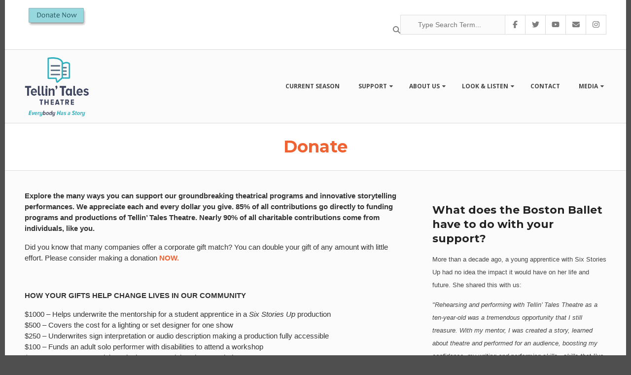

--- FILE ---
content_type: text/html; charset=UTF-8
request_url: https://tellintales.org/donate/
body_size: 10501
content:
<!DOCTYPE html><html lang="en-US" class="no-js"><head><style>img.lazy{min-height:1px}</style><link href="https://tellintales.org/wp-content/plugins/w3-total-cache/pub/js/lazyload.min.js" as="script"><meta charset="UTF-8" /><meta http-equiv="X-UA-Compatible" content="IE=edge,chrome=1"><link rel="preload" href="https://tellintales.org/wp-content/themes/responsive-brix-premium/hoot/css/fonts/fontawesome-webfont.woff2" as="font" type="font/woff2" crossorigin><link rel="stylesheet" media="print" onload="this.onload=null;this.media='all';" id="ao_optimized_gfonts" href="https://fonts.googleapis.com/css?family=Montserrat%3A300%2C300italic%2C400%2C400italic%2C700%2C700italic%7CPlayball%3A300%2C300italic%2C400%2C400italic%2C700%2C700italic%7COpen+Sans%3A300%2C300italic%2C400%2C400italic%2C700%2C700italic%7CCapriola%3A300%2C300italic%2C400%2C400italic%2C700%2C700italic%7CKhmer%3A300%2C300italic%2C400%2C400italic%2C700%2C700italic&#038;subset=latin&amp;display=swap"><link media="all" href="https://tellintales.org/wp-content/cache/autoptimize/css/autoptimize_6e227c82e18e977d491d163f89b6770d.css" rel="stylesheet"><title>Donate &#8211; Tellin&#039; Tales Theatre</title><meta name='robots' content='max-image-preview:large' /><meta name="HandheldFriendly" content="True"><meta name="MobileOptimized" content="767"><meta name="viewport" content="width=device-width, initial-scale=1.0"><meta name="template" content="Responsive Brix Premium 1.8" /><meta name="generator" content="WordPress 6.8.3" /><link href='https://fonts.gstatic.com' crossorigin='anonymous' rel='preconnect' /><link rel="alternate" type="application/rss+xml" title="Tellin&#039; Tales Theatre &raquo; Feed" href="https://tellintales.org/feed/" /><link rel="alternate" type="application/rss+xml" title="Tellin&#039; Tales Theatre &raquo; Comments Feed" href="https://tellintales.org/comments/feed/" /><link rel="pingback" href="https://tellintales.org/xmlrpc.php" /><link rel="profile" href="https://gmpg.org/xfn/11" /><link rel='stylesheet' id='js_composer_custom_css-css' href='https://tellintales.org/wp-content/cache/autoptimize/css/autoptimize_single_cfc9d3009d510e2e88919f99371789ca.css' type='text/css' media='all' /> <script type="text/javascript" src="https://tellintales.org/wp-includes/js/jquery/jquery.min.js" id="jquery-core-js"></script> <script type="text/javascript" id="photocrati_ajax-js-extra">var photocrati_ajax = {"url":"https:\/\/tellintales.org\/index.php?photocrati_ajax=1","rest_url":"https:\/\/tellintales.org\/wp-json\/","wp_home_url":"https:\/\/tellintales.org","wp_site_url":"https:\/\/tellintales.org","wp_root_url":"https:\/\/tellintales.org","wp_plugins_url":"https:\/\/tellintales.org\/wp-content\/plugins","wp_content_url":"https:\/\/tellintales.org\/wp-content","wp_includes_url":"https:\/\/tellintales.org\/wp-includes\/","ngg_param_slug":"nggallery","rest_nonce":"32fedeb0ef"};</script> <script></script><link rel="https://api.w.org/" href="https://tellintales.org/wp-json/" /><link rel="alternate" title="JSON" type="application/json" href="https://tellintales.org/wp-json/wp/v2/pages/207" /><link rel="EditURI" type="application/rsd+xml" title="RSD" href="https://tellintales.org/xmlrpc.php?rsd" /><link rel="canonical" href="https://tellintales.org/donate/" /><link rel='shortlink' href='https://tellintales.org/?p=207' /><link rel="alternate" title="oEmbed (JSON)" type="application/json+oembed" href="https://tellintales.org/wp-json/oembed/1.0/embed?url=https%3A%2F%2Ftellintales.org%2Fdonate%2F" /><link rel="alternate" title="oEmbed (XML)" type="text/xml+oembed" href="https://tellintales.org/wp-json/oembed/1.0/embed?url=https%3A%2F%2Ftellintales.org%2Fdonate%2F&#038;format=xml" /><meta name="generator" content="Powered by WPBakery Page Builder - drag and drop page builder for WordPress."/><link rel="icon" href="https://tellintales.org/wp-content/uploads/2016/02/cropped-favicon-32x32.png" sizes="32x32" /><link rel="icon" href="https://tellintales.org/wp-content/uploads/2016/02/cropped-favicon-192x192.png" sizes="192x192" /><link rel="apple-touch-icon" href="https://tellintales.org/wp-content/uploads/2016/02/cropped-favicon-180x180.png" /><meta name="msapplication-TileImage" content="https://tellintales.org/wp-content/uploads/2016/02/cropped-favicon-270x270.png" /> <noscript><style>.wpb_animate_when_almost_visible { opacity: 1; }</style></noscript><meta name="google-site-verification" content="730thssS3PbDqpUP1KMMcFuC10KW3a_jIzNFgILEnE8" /></head><body data-rsssl=1 class="wordpress ltr en en-us child-theme y2026 m01 d18 h06 sunday logged-out singular singular-page singular-page-207 page-template-default wpb-js-composer js-comp-ver-8.0 vc_responsive" dir="ltr"><div id="page-wrapper" class="grid site-boxed page-wrapper"><div class="skip-link"> <a href="#content" class="screen-reader-text">Skip to content</a></div> <!--[if lte IE 8]><p class="chromeframe">You are using an outdated browser (IE 8 or before). For a better user experience, we recommend <a href="http://browsehappy.com/">upgrading your browser today</a> or <a href="http://www.google.com/chromeframe/?redirect=true">installing Google Chrome Frame</a></p><![endif]--><div id="topbar" class="grid-stretch"><div class="grid"><div class="grid-row"><div class="grid-span-12"><div class="table"><div id="topbar-left" class="table-cell-mid"><section id="text-7" class="widget widget_text"><div class="textwidget"><form action="https://www.paypal.com/cgi-bin/webscr" method="post" target="_top"><input name="cmd" type="hidden" value="_s-xclick" /> <input name="hosted_button_id" type="hidden" value="N74RC289TS7QY" /> <input alt="PayPal - The safer, easier way to pay online!" name="submit" src="https://tellintales.org/wp-content/uploads/2016/02/donate-now-button.png" type="image" /> <noscript><img class="lazy" src="data:image/svg+xml,%3Csvg%20xmlns='http://www.w3.org/2000/svg'%20viewBox='0%200%201%201'%3E%3C/svg%3E" data-src="https://www.paypalobjects.com/en_US/i/scr/pixel.gif" alt="" width="1" height="1" border="0" /></noscript><img class="lazyload" src='data:image/svg+xml,%3Csvg%20xmlns=%22http://www.w3.org/2000/svg%22%20viewBox=%220%200%201%201%22%3E%3C/svg%3E' data-src="https://www.paypalobjects.com/en_US/i/scr/pixel.gif" alt="" width="1" height="1" border="0" /></form>&nbsp;</div></section></div><div id="topbar-right" class="table-cell-mid"><div class="topbar-right-inner"><div class="searchbody"><form method="get" class="searchform" action="https://tellintales.org/" ><label for="s" class="screen-reader-text">Search</label><i class="fa fa-search"></i><input type="text" class="searchtext" name="s" placeholder="Type Search Term..." /><input type="submit" class="submit forcehide" name="submit" value="Search" /></form></div><section id="hoot-social-icons-widget-3" class="widget widget_hoot-social-icons-widget"><div class="social-icons-widget social-icons-small"><a class="social-icons-icon fa-facebook-block" href="https://www.facebook.com/pages/Tellin-Tales-Theatre/89888962551?ref=ts" target="_blank"> <i class="fa fa-facebook"></i> </a><a class="social-icons-icon fa-twitter-block" href="https://twitter.com/tellin_tales" target="_blank"> <i class="fa fa-twitter"></i> </a><a class="social-icons-icon fa-youtube-block" href="https://m.youtube.com/channel/UC2NHi37fsXmtAdQWC9HhRwQ" target="_blank"> <i class="fa fa-youtube"></i> </a><a class="social-icons-icon fa-envelope-block" href="https://tellintales.org/contact" target="_blank"> <i class="fa fa-envelope"></i> </a><a class="social-icons-icon fa-instagram-block" href="http://instagram.com/tellintalestheatre" target="_blank"> <i class="fa fa-instagram"></i> </a></div></section></div></div></div></div></div></div></div><header id="header" class="site-header" role="banner" itemscope="itemscope" itemtype="http://schema.org/WPHeader"><div class="grid"><div class="grid-row"><div class="table grid-span-12"><div id="branding" class="table-cell-mid"><div id="site-logo" class="invert-typo"><div id="site-logo-img"><h1 id="site-title" itemprop="headline"><a href="https://tellintales.org" rel="home"><span class="hide-text forcehide">Tellin&#039; Tales Theatre</span><noscript><img class="lazy" src="data:image/svg+xml,%3Csvg%20xmlns='http://www.w3.org/2000/svg'%20viewBox='0%200%201%201'%3E%3C/svg%3E" data-src="https://tellintales.org/wp-content/uploads/2016/02/TTT_Logo_RGB.png"></noscript><img class="lazyload" src='data:image/svg+xml,%3Csvg%20xmlns=%22http://www.w3.org/2000/svg%22%20viewBox=%220%200%20210%20140%22%3E%3C/svg%3E' data-src="https://tellintales.org/wp-content/uploads/2016/02/TTT_Logo_RGB.png"></a></h1></div></div></div><div id="header-aside" class="table-cell-mid"><h3 class="screen-reader-text">Primary Navigation Menu</h3><nav id="menu-primary" class="menu" role="navigation" aria-label="Primary Navigation Menu" itemscope="itemscope" itemtype="http://schema.org/SiteNavigationElement"><div class="menu-toggle">Menu <i class="fa fa-bars"></i></div><ul id="menu-primary-items" class="menu-items sf-menu"><li id="menu-item-86" class="menu-item menu-item-type-post_type menu-item-object-page menu-item-86"><a href="https://tellintales.org/current-season/">Current Season</a></li><li id="menu-item-85" class="menu-item menu-item-type-post_type menu-item-object-page current-menu-ancestor current-menu-parent current_page_parent current_page_ancestor menu-item-has-children menu-item-85"><a href="https://tellintales.org/support/">Support</a><ul class="sub-menu"><li id="menu-item-208" class="menu-item menu-item-type-post_type menu-item-object-page current-menu-item page_item page-item-207 current_page_item menu-item-208"><a href="https://tellintales.org/donate/">Donate</a></li><li id="menu-item-205" class="menu-item menu-item-type-post_type menu-item-object-page menu-item-205"><a href="https://tellintales.org/sponsorship/">Partner With Us</a></li><li id="menu-item-202" class="menu-item menu-item-type-post_type menu-item-object-page menu-item-202"><a href="https://tellintales.org/get-involved/">Get Involved</a></li><li id="menu-item-438" class="menu-item menu-item-type-post_type menu-item-object-page menu-item-438"><a href="https://tellintales.org/wish-list/">Wish List</a></li></ul></li><li id="menu-item-61" class="menu-item menu-item-type-post_type menu-item-object-page menu-item-has-children menu-item-61"><a href="https://tellintales.org/about-us/">About Us</a><ul class="sub-menu"><li id="menu-item-153" class="menu-item menu-item-type-post_type menu-item-object-page menu-item-153"><a href="https://tellintales.org/vision-statement/">History</a></li><li id="menu-item-293" class="menu-item menu-item-type-post_type menu-item-object-page menu-item-293"><a href="https://tellintales.org/staff/">Staff</a></li><li id="menu-item-3752" class="menu-item menu-item-type-post_type menu-item-object-page menu-item-3752"><a href="https://tellintales.org/artistic-ensemble/">Our Ensemble</a></li><li id="menu-item-141" class="menu-item menu-item-type-post_type menu-item-object-page menu-item-141"><a href="https://tellintales.org/past-shows/">Past Shows</a></li><li id="menu-item-148" class="menu-item menu-item-type-post_type menu-item-object-page menu-item-148"><a href="https://tellintales.org/board-of-directors/">Board of Directors</a></li><li id="menu-item-433" class="menu-item menu-item-type-post_type menu-item-object-page menu-item-433"><a href="https://tellintales.org/adult-solo-performances/">Adult Solo Performance</a></li><li id="menu-item-430" class="menu-item menu-item-type-post_type menu-item-object-page menu-item-430"><a href="https://tellintales.org/youth-young-adult-programming/">Youth and Young Adult Programming</a></li><li id="menu-item-3750" class="menu-item menu-item-type-post_type menu-item-object-page menu-item-3750"><a href="https://tellintales.org/job-opportunities/">Job Opportunities</a></li><li id="menu-item-1012" class="menu-item menu-item-type-post_type menu-item-object-page menu-item-1012"><a href="https://tellintales.org/sponsors/">Sponsors</a></li><li id="menu-item-228" class="menu-item menu-item-type-post_type menu-item-object-page menu-item-has-children menu-item-228"><a href="https://tellintales.org/workshops-presentations-and-school-programs/">Programming &#038; Outreach</a><ul class="sub-menu"><li id="menu-item-427" class="menu-item menu-item-type-post_type menu-item-object-page menu-item-427"><a href="https://tellintales.org/community-outreach/">Community Outreach</a></li><li id="menu-item-2248" class="menu-item menu-item-type-post_type menu-item-object-page menu-item-2248"><a href="https://tellintales.org/hospital-storytelling-workshops/">True Tales Storytelling Workshops</a></li></ul></li></ul></li><li id="menu-item-248" class="menu-item menu-item-type-post_type menu-item-object-page menu-item-has-children menu-item-248"><a href="https://tellintales.org/look-listen/">Look &#038; Listen</a><ul class="sub-menu"><li id="menu-item-289" class="menu-item menu-item-type-post_type menu-item-object-page menu-item-has-children menu-item-289"><a href="https://tellintales.org/videos/">Videos</a><ul class="sub-menu"><li id="menu-item-3599" class="menu-item menu-item-type-post_type menu-item-object-page menu-item-3599"><a href="https://tellintales.org/isolation-diaries/">The Isolation Diaries</a></li><li id="menu-item-3598" class="menu-item menu-item-type-post_type menu-item-object-page menu-item-3598"><a href="https://tellintales.org/this-is-it/">This is It!</a></li></ul></li><li id="menu-item-288" class="menu-item menu-item-type-post_type menu-item-object-page menu-item-288"><a href="https://tellintales.org/stories/">Stories</a></li><li id="menu-item-285" class="menu-item menu-item-type-post_type menu-item-object-page menu-item-285"><a href="https://tellintales.org/photos/">Gallery</a></li></ul></li><li id="menu-item-84" class="menu-item menu-item-type-post_type menu-item-object-page menu-item-84"><a href="https://tellintales.org/contact/">Contact</a></li><li id="menu-item-83" class="menu-item menu-item-type-post_type menu-item-object-page menu-item-has-children menu-item-83"><a href="https://tellintales.org/press/">Media</a><ul class="sub-menu"><li id="menu-item-251" class="menu-item menu-item-type-post_type menu-item-object-page menu-item-251"><a href="https://tellintales.org/for-the-media/">For the Media</a></li><li id="menu-item-255" class="menu-item menu-item-type-post_type menu-item-object-page menu-item-255"><a href="https://tellintales.org/in-the-news/">In the News</a></li></ul></li></ul></nav></div></div></div></div></header><div id="main" class="main"><div id="loop-meta"><div class="grid"><div class="grid-row"><div class="loop-meta  grid-span-12" itemscope="itemscope" itemtype="http://schema.org/WebPageElement"><div class="entry-header"><h1 class="loop-title" itemprop="headline">Donate</h1><div class="loop-description" itemprop="text"></div></div></div></div></div></div><div class="grid"><div class="grid-row"><main id="content" class="content  grid-span-8 " role="main"><div id="content-wrap"><article id="post-207" class="entry page publish author-seaglecolony post-207" itemscope="itemscope" itemtype="http://schema.org/CreativeWork"><header class="entry-header screen-reader-text"><h1 class="entry-title" itemprop="headline">Donate</h1></header><div class="entry-content" itemprop="text"><div class="entry-the-content"><p><strong>Explore the many ways you can support our groundbreaking theatrical programs and innovative storytelling performances. We appreciate each and every dollar you give. 85% of all contributions go directly to funding programs and productions of Tellin’ Tales Theatre. Nearly 90% of all charitable contributions come from individuals, like you.</strong></p><p>Did you know that many companies offer a corporate gift match? You can double your gift of any amount with little effort. Please consider making a donation <strong><a href="https://www.paypal.com/cgi-bin/webscr?cmd=_s-xclick&#038;hosted_button_id=N74RC289TS7QY" target="_blank">NOW.</a> </strong></p><p>&nbsp;</p><p><strong>HOW YOUR GIFTS HELP CHANGE LIVES IN OUR COMMUNITY</strong></p><p>$1000 &#8211; Helps underwrite the mentorship for a student apprentice in a <i>Six Stories Up </i>production<br /> $500 – Covers the cost for a lighting or set designer for one show<br /> $250 &#8211; Underwrites sign interpretation or audio description making a production fully accessible<br /> $100 &#8211; Funds an adult solo performer with disabilities to attend a workshop<br /> $50 &#8211; Sponsors one participant in the Young Adult Writers Workshop<br /> $25 &#8211; Provides scripts for apprentices, or complimentary tickets for those unable to pay</p><form action="https://www.paypal.com/cgi-bin/webscr" method="post" target="_top"></form><p><b>HERE’S THE EVIDENCE AS TO HOW YOUR DONATIONS MAKE A DIFFERENCE</b></p><figure id="attachment_1288" class="wp-caption alignleft" style="max-width: 300px"><a href="https://tellintales.org/wp-content/uploads/2016/01/Abadfashionshow.jpg"><img fetchpriority="high" decoding="async" class="size-medium wp-image-1288 lazy" src="data:image/svg+xml,%3Csvg%20xmlns='http://www.w3.org/2000/svg'%20viewBox='0%200%20300%20200'%3E%3C/svg%3E" data-src="https://tellintales.org/wp-content/uploads/2016/01/Abadfashionshow-300x200.jpg" alt="Abad" width="300" height="200" data-srcset="https://tellintales.org/wp-content/uploads/2016/01/Abadfashionshow-300x200.jpg 300w, https://tellintales.org/wp-content/uploads/2016/01/Abadfashionshow-768x513.jpg 768w, https://tellintales.org/wp-content/uploads/2016/01/Abadfashionshow-1024x684.jpg 1024w, https://tellintales.org/wp-content/uploads/2016/01/Abadfashionshow-420x280.jpg 420w, https://tellintales.org/wp-content/uploads/2016/01/Abadfashionshow.jpg 2048w" data-sizes="(max-width: 300px) 100vw, 300px" /></a><figcaption class="wp-caption-text">Abad</figcaption></figure><p><i>&#8220;I think that God created everybody in a different way, and I think I can do anything but in a different way. It is my unique ability.&#8221; &nbsp;&nbsp;&nbsp;~ Abad V &nbsp;</i></p><p><i>“Six Stories Up has been a blessing, not just to Abad but to our whole family. Abad is such a happy, creative and spontaneous kid— acting has become a very important part of his life. Being able to be part of this amazing production has helped him gain more self-esteem. It has also proven to him that his disability is not an impediment to accomplishing his dreams. My wife and I are very grateful for the opportunity that Tellin’ Tales and Six Stories Up has given to our son. Thank you!” &nbsp;~ &nbsp;Carlos V</i></p><hr><figure id="attachment_1287" class="wp-caption alignleft" style="max-width: 200px"><a href="https://tellintales.org/wp-content/uploads/2016/01/Celiagivingspeech.jpg"><noscript><img decoding="async" class="size-medium wp-image-1287 lazy" src="data:image/svg+xml,%3Csvg%20xmlns='http://www.w3.org/2000/svg'%20viewBox='0%200%20200%20300'%3E%3C/svg%3E" data-src="https://tellintales.org/wp-content/uploads/2016/01/Celiagivingspeech-200x300.jpg" alt="Celia" width="200" height="300" data-srcset="https://tellintales.org/wp-content/uploads/2016/01/Celiagivingspeech-200x300.jpg 200w, https://tellintales.org/wp-content/uploads/2016/01/Celiagivingspeech-768x1152.jpg 768w, https://tellintales.org/wp-content/uploads/2016/01/Celiagivingspeech-682x1024.jpg 682w, https://tellintales.org/wp-content/uploads/2016/01/Celiagivingspeech-367x550.jpg 367w, https://tellintales.org/wp-content/uploads/2016/01/Celiagivingspeech.jpg 853w" data-sizes="(max-width: 200px) 100vw, 200px" /></noscript><img decoding="async" class="lazyload size-medium wp-image-1287" src='data:image/svg+xml,%3Csvg%20xmlns=%22http://www.w3.org/2000/svg%22%20viewBox=%220%200%20200%20300%22%3E%3C/svg%3E' data-src="https://tellintales.org/wp-content/uploads/2016/01/Celiagivingspeech-200x300.jpg" alt="Celia" width="200" height="300" data-srcset="https://tellintales.org/wp-content/uploads/2016/01/Celiagivingspeech-200x300.jpg 200w, https://tellintales.org/wp-content/uploads/2016/01/Celiagivingspeech-768x1152.jpg 768w, https://tellintales.org/wp-content/uploads/2016/01/Celiagivingspeech-682x1024.jpg 682w, https://tellintales.org/wp-content/uploads/2016/01/Celiagivingspeech-367x550.jpg 367w, https://tellintales.org/wp-content/uploads/2016/01/Celiagivingspeech.jpg 853w" data-sizes="(max-width: 200px) 100vw, 200px" /></a><figcaption class="wp-caption-text">Celia</figcaption></figure><p>Celia, an apprentice from year’s Six Stories Up in Equality (2014), has an amazing story like so many who have come before her. &nbsp;She is a living testimony of someone who never gives up.<br /> <i> “As a childhood cancer survivor I have always wanted to really, really advocate and express the need for research for childhood cancer because it is underfunded in the cancer world. Being in Tellin’ Tales Theatre’s Six Stories Up in Equality gave me a chance to finally do this on a big scale. I am very honored that I reached so many hearts with my story. I want to thank my mentor, Mary, for helping me express my story in a way that made me feel proud. I am so glad I got the chance to participate in this wonderful experience with Tellin’ Tales and enlighten so many.” &nbsp;~ Celia B</i></p><p>&nbsp;</p><p>&nbsp;</p><p>&nbsp;</p><hr><figure id="attachment_1329" class="wp-caption alignleft" style="max-width: 300px"><a href="https://tellintales.org/wp-content/uploads/2016/01/SS-2014-Jessie.jpg"><noscript><img decoding="async" class="wp-image-1329 size-medium lazy" src="data:image/svg+xml,%3Csvg%20xmlns='http://www.w3.org/2000/svg'%20viewBox='0%200%20300%20199'%3E%3C/svg%3E" data-src="https://tellintales.org/wp-content/uploads/2016/01/SS-2014-Jessie-300x199.jpg" alt="Jessie" width="300" height="199" data-srcset="https://tellintales.org/wp-content/uploads/2016/01/SS-2014-Jessie-300x199.jpg 300w, https://tellintales.org/wp-content/uploads/2016/01/SS-2014-Jessie-768x511.jpg 768w, https://tellintales.org/wp-content/uploads/2016/01/SS-2014-Jessie-1024x681.jpg 1024w, https://tellintales.org/wp-content/uploads/2016/01/SS-2014-Jessie-420x279.jpg 420w" data-sizes="(max-width: 300px) 100vw, 300px" /></noscript><img decoding="async" class="lazyload wp-image-1329 size-medium" src='data:image/svg+xml,%3Csvg%20xmlns=%22http://www.w3.org/2000/svg%22%20viewBox=%220%200%20300%20199%22%3E%3C/svg%3E' data-src="https://tellintales.org/wp-content/uploads/2016/01/SS-2014-Jessie-300x199.jpg" alt="Jessie" width="300" height="199" data-srcset="https://tellintales.org/wp-content/uploads/2016/01/SS-2014-Jessie-300x199.jpg 300w, https://tellintales.org/wp-content/uploads/2016/01/SS-2014-Jessie-768x511.jpg 768w, https://tellintales.org/wp-content/uploads/2016/01/SS-2014-Jessie-1024x681.jpg 1024w, https://tellintales.org/wp-content/uploads/2016/01/SS-2014-Jessie-420x279.jpg 420w" data-sizes="(max-width: 300px) 100vw, 300px" /></a><figcaption class="wp-caption-text">Jessie</figcaption></figure><p><i>This production (Six Stories Up in Equality- 2014) has been a profound experience for Jessie and our entire family. I don&#8217;t know how to put into words, but—Jessie&#8217;s sense of herself has completely transformed. The pairing of her with Ben and Matt was inspired. I still remember them hearing them laughing and interrupting each other while they developed the script. And Tekki you are a magnetic and charismatic creative force. Your smile always makes me smile, and I&#8217;m not a big smiler. I love the love you put into the show and your magic in creating community.&nbsp;I could go on and on, but that&#8217;s all for now. We are extremely grateful for having been part of this show. ~ </i>M &amp; S</p></div></div><div class="screen-reader-text" itemprop="datePublished" itemtype="https://schema.org/Date">2016-01-07</div></article></div></main><aside id="sidebar-primary" class="sidebar  grid-span-4 " role="complementary" aria-label=" Sidebar" itemscope="itemscope" itemtype="http://schema.org/WPSideBar"><section id="text-19" class="widget widget_text"><div class="textwidget"><h4>What does the Boston Ballet have to do with your support?</h4><p>More than a decade ago, a young apprentice with Six Stories Up had no idea the impact it would have on her life and future.  She shared this with us:</p><p><em>"Rehearsing and performing with Tellin’ Tales Theatre as a ten-year-old was a tremendous opportunity that I still treasure. With my mentor, I was created a story, learned about theatre and performed for an audience, boosting my confidence, my writing and performing skills...skills that I’ve carried with me to this day as a professional musician and dancer. <strong>Even more significantly</strong>, TTT allowed me to connect with and grow friendships with people of all different ages and abilities."</em></p><p>Claire Fassnacht now works for the Boston Ballet as Student Services Administrator and gives credit to Tellin’ Tales for providing a foundation of training that helped lead her to a dynamic, successful career.</p> <noscript><img class="lazy" src="data:image/svg+xml,%3Csvg%20xmlns='http://www.w3.org/2000/svg'%20viewBox='0%200%201%201'%3E%3C/svg%3E" data-src="https://tellintales.org/wp-content/uploads/2016/02/Claire-F-professional-dancer-e1489346419957.jpg" alt="Claire" style="border: solid 1px #333333;"></noscript><img class="lazyload" src='data:image/svg+xml,%3Csvg%20xmlns=%22http://www.w3.org/2000/svg%22%20viewBox=%220%200%20210%20140%22%3E%3C/svg%3E' data-src="https://tellintales.org/wp-content/uploads/2016/02/Claire-F-professional-dancer-e1489346419957.jpg" alt="Claire" style="border: solid 1px #333333;"><p style="font-size: x-small"><strong>Claire performing with Gamelan Galak Tika in Boston.<br> photo credit: Olivia Deng. </strong></p></div></section><section id="hoot-social-icons-widget-8" class="widget widget_hoot-social-icons-widget"><div class="social-icons-widget social-icons-small"><a class="social-icons-icon fa-facebook-block" href="https://www.facebook.com/pages/Tellin-Tales-Theatre/89888962551?ref=ts" target="_blank"> <i class="fa fa-facebook"></i> </a><a class="social-icons-icon fa-twitter-block" href="https://twitter.com/tellin_tales" target="_blank"> <i class="fa fa-twitter"></i> </a><a class="social-icons-icon fa-youtube-block" href="https://m.youtube.com/channel/UC2NHi37fsXmtAdQWC9HhRwQ" target="_blank"> <i class="fa fa-youtube"></i> </a><a class="social-icons-icon fa-envelope-block" href="https://tellintales.org/contact/" target="_blank"> <i class="fa fa-envelope"></i> </a><a class="social-icons-icon fa-instagram-block" href="http://instagram.com/tellintalestheatre" target="_blank"> <i class="fa fa-instagram"></i> </a></div></section></aside></div></div></div><div id="sub-footer" class="grid-stretch"><div class="grid"><div class="grid-row"><div class="grid-span-12"></div></div></div></div><footer id="footer" role="contentinfo" itemscope="itemscope" itemtype="http://schema.org/WPFooter" class=" footer grid-stretch highlight-typo"><div class="grid"><div class="grid-row"><div class="grid-span-4"><section id="media_image-4" class="widget widget_media_image"><noscript><img width="150" height="83" src="data:image/svg+xml,%3Csvg%20xmlns='http://www.w3.org/2000/svg'%20viewBox='0%200%20150%2083'%3E%3C/svg%3E" data-src="https://tellintales.org/wp-content/uploads/2018/03/FDCFoundation_Logo-300x167.jpg" class="image wp-image-2626  attachment-150x83 size-150x83 lazy" alt="FDC Foundation" style="max-width: 100%; height: auto;" decoding="async" data-srcset="https://tellintales.org/wp-content/uploads/2018/03/FDCFoundation_Logo-300x167.jpg 300w, https://tellintales.org/wp-content/uploads/2018/03/FDCFoundation_Logo-420x233.jpg 420w, https://tellintales.org/wp-content/uploads/2018/03/FDCFoundation_Logo.jpg 522w" data-sizes="(max-width: 150px) 100vw, 150px" /></noscript><img width="150" height="83" src='data:image/svg+xml,%3Csvg%20xmlns=%22http://www.w3.org/2000/svg%22%20viewBox=%220%200%20150%2083%22%3E%3C/svg%3E' data-src="https://tellintales.org/wp-content/uploads/2018/03/FDCFoundation_Logo-300x167.jpg" class="lazyload image wp-image-2626  attachment-150x83 size-150x83" alt="FDC Foundation" style="max-width: 100%; height: auto;" decoding="async" data-srcset="https://tellintales.org/wp-content/uploads/2018/03/FDCFoundation_Logo-300x167.jpg 300w, https://tellintales.org/wp-content/uploads/2018/03/FDCFoundation_Logo-420x233.jpg 420w, https://tellintales.org/wp-content/uploads/2018/03/FDCFoundation_Logo.jpg 522w" data-sizes="(max-width: 150px) 100vw, 150px" /></section><section id="media_image-5" class="widget widget_media_image"><noscript><img width="150" height="50" src="data:image/svg+xml,%3Csvg%20xmlns='http://www.w3.org/2000/svg'%20viewBox='0%200%20150%2050'%3E%3C/svg%3E" data-src="https://tellintales.org/wp-content/uploads/2016/02/sealDCASEhorzhr-300x101.jpg" class="image wp-image-2255  attachment-150x50 size-150x50 lazy" alt="DCASE logo-Chicago Department of Cultural Affairs and Special Events" style="max-width: 100%; height: auto;" decoding="async" data-srcset="https://tellintales.org/wp-content/uploads/2016/02/sealDCASEhorzhr-300x101.jpg 300w, https://tellintales.org/wp-content/uploads/2016/02/sealDCASEhorzhr-420x141.jpg 420w, https://tellintales.org/wp-content/uploads/2016/02/sealDCASEhorzhr.jpg 464w" data-sizes="(max-width: 150px) 100vw, 150px" /></noscript><img width="150" height="50" src='data:image/svg+xml,%3Csvg%20xmlns=%22http://www.w3.org/2000/svg%22%20viewBox=%220%200%20150%2050%22%3E%3C/svg%3E' data-src="https://tellintales.org/wp-content/uploads/2016/02/sealDCASEhorzhr-300x101.jpg" class="lazyload image wp-image-2255  attachment-150x50 size-150x50" alt="DCASE logo-Chicago Department of Cultural Affairs and Special Events" style="max-width: 100%; height: auto;" decoding="async" data-srcset="https://tellintales.org/wp-content/uploads/2016/02/sealDCASEhorzhr-300x101.jpg 300w, https://tellintales.org/wp-content/uploads/2016/02/sealDCASEhorzhr-420x141.jpg 420w, https://tellintales.org/wp-content/uploads/2016/02/sealDCASEhorzhr.jpg 464w" data-sizes="(max-width: 150px) 100vw, 150px" /></section><section id="custom_html-9" class="widget_text widget widget_custom_html"><div class="textwidget custom-html-widget"><p> &nbsp;</p></div></section><section id="media_image-8" class="widget widget_media_image"><noscript><img width="168" height="125" src="data:image/svg+xml,%3Csvg%20xmlns='http://www.w3.org/2000/svg'%20viewBox='0%200%20168%20125'%3E%3C/svg%3E" data-src="https://tellintales.org/wp-content/uploads/2022/11/Seabury-Foundation.png" class="image wp-image-4297  attachment-168x125 size-168x125 lazy" alt="" style="max-width: 100%; height: auto;" decoding="async" /></noscript><img width="168" height="125" src='data:image/svg+xml,%3Csvg%20xmlns=%22http://www.w3.org/2000/svg%22%20viewBox=%220%200%20168%20125%22%3E%3C/svg%3E' data-src="https://tellintales.org/wp-content/uploads/2022/11/Seabury-Foundation.png" class="lazyload image wp-image-4297  attachment-168x125 size-168x125" alt="" style="max-width: 100%; height: auto;" decoding="async" /></section></div><div class="grid-span-4"><section id="text-25" class="widget widget_text"><div class="textwidget"><div align="center" style="line-height: 1.5em"><a href="https://tellintales.org/sponsors/">Thank you to our sponsors</a><br /><br /> <a href="https://tellintales.org/current-season/">Current Season</a> | <a href="https://tellintales.org/support/">Support</a> | <a href="https://tellintales.org/about-us/">About Us</a> | <a href="https://tellintales.org/look-listen/">Look &#038; Listen</a> | <a href="https://tellintales.org/contact/">Contact</a> | <a href="https://tellintales.org/press/">Media</a> | <a href="https://tellintales.org/privacy-policy">Privacy Policy</a><br /><br /><strong>Tellin' Tales Theatre</strong><br /> Tekki Lomnicki<br /> 360 East Randolph Street<br /> Suite 1006<br /> Chicago, Illinois 60601-7333<br /> 312-540-1330 <br /> <a href="../wordpress/contact">Contact Tellin' Tales Theatre</a></div></div></section><section id="hoot-social-icons-widget-7" class="widget widget_hoot-social-icons-widget"><div class="social-icons-widget social-icons-medium"><a class="social-icons-icon fa-facebook-block" href="https://www.facebook.com/pages/Tellin-Tales-Theatre/89888962551?ref=ts" target="_blank"> <i class="fa fa-facebook"></i> </a><a class="social-icons-icon fa-twitter-block" href="https://twitter.com/tellin_tales" target="_blank"> <i class="fa fa-twitter"></i> </a><a class="social-icons-icon fa-youtube-block" href="https://m.youtube.com/channel/UC2NHi37fsXmtAdQWC9HhRwQ" target="_blank"> <i class="fa fa-youtube"></i> </a><a class="social-icons-icon fa-envelope-block" href="https://tellintales.org/contact" target="_blank"> <i class="fa fa-envelope"></i> </a><a class="social-icons-icon fa-instagram-block" href="https://instagram.com/tellintalestheatre" target="_blank"> <i class="fa fa-instagram"></i> </a></div></section></div><div class="grid-span-4"><section id="media_image-7" class="widget widget_media_image"><noscript><img width="150" height="135" src="data:image/svg+xml,%3Csvg%20xmlns='http://www.w3.org/2000/svg'%20viewBox='0%200%20150%20135'%3E%3C/svg%3E" data-src="https://tellintales.org/wp-content/uploads/2016/09/logo-bw-ok-300x270.jpg" class="image wp-image-1008  attachment-150x135 size-150x135 lazy" alt="This program is partially supported by a grant from the Illinois Arts Council Agency." style="max-width: 100%; height: auto;" decoding="async" data-srcset="https://tellintales.org/wp-content/uploads/2016/09/logo-bw-ok-300x270.jpg 300w, https://tellintales.org/wp-content/uploads/2016/09/logo-bw-ok-768x690.jpg 768w, https://tellintales.org/wp-content/uploads/2016/09/logo-bw-ok-1024x920.jpg 1024w, https://tellintales.org/wp-content/uploads/2016/09/logo-bw-ok-420x377.jpg 420w, https://tellintales.org/wp-content/uploads/2016/09/logo-bw-ok.jpg 1067w" data-sizes="(max-width: 150px) 100vw, 150px" /></noscript><img width="150" height="135" src='data:image/svg+xml,%3Csvg%20xmlns=%22http://www.w3.org/2000/svg%22%20viewBox=%220%200%20150%20135%22%3E%3C/svg%3E' data-src="https://tellintales.org/wp-content/uploads/2016/09/logo-bw-ok-300x270.jpg" class="lazyload image wp-image-1008  attachment-150x135 size-150x135" alt="This program is partially supported by a grant from the Illinois Arts Council Agency." style="max-width: 100%; height: auto;" decoding="async" data-srcset="https://tellintales.org/wp-content/uploads/2016/09/logo-bw-ok-300x270.jpg 300w, https://tellintales.org/wp-content/uploads/2016/09/logo-bw-ok-768x690.jpg 768w, https://tellintales.org/wp-content/uploads/2016/09/logo-bw-ok-1024x920.jpg 1024w, https://tellintales.org/wp-content/uploads/2016/09/logo-bw-ok-420x377.jpg 420w, https://tellintales.org/wp-content/uploads/2016/09/logo-bw-ok.jpg 1067w" data-sizes="(max-width: 150px) 100vw, 150px" /></section><section id="media_image-2" class="widget widget_media_image"><noscript><img width="150" height="28" src="data:image/svg+xml,%3Csvg%20xmlns='http://www.w3.org/2000/svg'%20viewBox='0%200%20150%2028'%3E%3C/svg%3E" data-src="https://tellintales.org/wp-content/uploads/2021/02/AngellLogo_Print_VersionTwo-300x56.png" class="image wp-image-3811  attachment-150x28 size-150x28 lazy" alt="Paul M. Angell Family Foundation logo" style="max-width: 100%; height: auto;" decoding="async" data-srcset="https://tellintales.org/wp-content/uploads/2021/02/AngellLogo_Print_VersionTwo-300x56.png 300w, https://tellintales.org/wp-content/uploads/2021/02/AngellLogo_Print_VersionTwo-420x79.png 420w, https://tellintales.org/wp-content/uploads/2021/02/AngellLogo_Print_VersionTwo.png 640w" data-sizes="(max-width: 150px) 100vw, 150px" /></noscript><img width="150" height="28" src='data:image/svg+xml,%3Csvg%20xmlns=%22http://www.w3.org/2000/svg%22%20viewBox=%220%200%20150%2028%22%3E%3C/svg%3E' data-src="https://tellintales.org/wp-content/uploads/2021/02/AngellLogo_Print_VersionTwo-300x56.png" class="lazyload image wp-image-3811  attachment-150x28 size-150x28" alt="Paul M. Angell Family Foundation logo" style="max-width: 100%; height: auto;" decoding="async" data-srcset="https://tellintales.org/wp-content/uploads/2021/02/AngellLogo_Print_VersionTwo-300x56.png 300w, https://tellintales.org/wp-content/uploads/2021/02/AngellLogo_Print_VersionTwo-420x79.png 420w, https://tellintales.org/wp-content/uploads/2021/02/AngellLogo_Print_VersionTwo.png 640w" data-sizes="(max-width: 150px) 100vw, 150px" /></section><section id="media_image-6" class="widget widget_media_image"><noscript><img width="150" height="51" src="data:image/svg+xml,%3Csvg%20xmlns='http://www.w3.org/2000/svg'%20viewBox='0%200%20150%2051'%3E%3C/svg%3E" data-src="https://tellintales.org/wp-content/uploads/2020/07/Chicago-Community-Trust-Logo_BW-300x103.jpg" class="image wp-image-3566  attachment-150x51 size-150x51 lazy" alt="The Chicago Community Trust logo" style="max-width: 100%; height: auto;" decoding="async" data-srcset="https://tellintales.org/wp-content/uploads/2020/07/Chicago-Community-Trust-Logo_BW-300x103.jpg 300w, https://tellintales.org/wp-content/uploads/2020/07/Chicago-Community-Trust-Logo_BW-1024x350.jpg 1024w, https://tellintales.org/wp-content/uploads/2020/07/Chicago-Community-Trust-Logo_BW-768x263.jpg 768w, https://tellintales.org/wp-content/uploads/2020/07/Chicago-Community-Trust-Logo_BW-1536x525.jpg 1536w, https://tellintales.org/wp-content/uploads/2020/07/Chicago-Community-Trust-Logo_BW-420x144.jpg 420w, https://tellintales.org/wp-content/uploads/2020/07/Chicago-Community-Trust-Logo_BW.jpg 1720w" data-sizes="(max-width: 150px) 100vw, 150px" /></noscript><img width="150" height="51" src='data:image/svg+xml,%3Csvg%20xmlns=%22http://www.w3.org/2000/svg%22%20viewBox=%220%200%20150%2051%22%3E%3C/svg%3E' data-src="https://tellintales.org/wp-content/uploads/2020/07/Chicago-Community-Trust-Logo_BW-300x103.jpg" class="lazyload image wp-image-3566  attachment-150x51 size-150x51" alt="The Chicago Community Trust logo" style="max-width: 100%; height: auto;" decoding="async" data-srcset="https://tellintales.org/wp-content/uploads/2020/07/Chicago-Community-Trust-Logo_BW-300x103.jpg 300w, https://tellintales.org/wp-content/uploads/2020/07/Chicago-Community-Trust-Logo_BW-1024x350.jpg 1024w, https://tellintales.org/wp-content/uploads/2020/07/Chicago-Community-Trust-Logo_BW-768x263.jpg 768w, https://tellintales.org/wp-content/uploads/2020/07/Chicago-Community-Trust-Logo_BW-1536x525.jpg 1536w, https://tellintales.org/wp-content/uploads/2020/07/Chicago-Community-Trust-Logo_BW-420x144.jpg 420w, https://tellintales.org/wp-content/uploads/2020/07/Chicago-Community-Trust-Logo_BW.jpg 1720w" data-sizes="(max-width: 150px) 100vw, 150px" /></section><section id="media_image-3" class="widget widget_media_image"><noscript><img width="300" height="157" src="data:image/svg+xml,%3Csvg%20xmlns='http://www.w3.org/2000/svg'%20viewBox='0%200%20300%20157'%3E%3C/svg%3E" data-src="https://tellintales.org/wp-content/uploads/2024/01/Abilities-Expo-Logo-300x157.jpg" class="image wp-image-4449  attachment-medium size-medium lazy" alt="" style="max-width: 100%; height: auto;" decoding="async" data-srcset="https://tellintales.org/wp-content/uploads/2024/01/Abilities-Expo-Logo-300x157.jpg 300w, https://tellintales.org/wp-content/uploads/2024/01/Abilities-Expo-Logo-420x220.jpg 420w, https://tellintales.org/wp-content/uploads/2024/01/Abilities-Expo-Logo.jpg 707w" data-sizes="(max-width: 300px) 100vw, 300px" /></noscript><img width="300" height="157" src='data:image/svg+xml,%3Csvg%20xmlns=%22http://www.w3.org/2000/svg%22%20viewBox=%220%200%20300%20157%22%3E%3C/svg%3E' data-src="https://tellintales.org/wp-content/uploads/2024/01/Abilities-Expo-Logo-300x157.jpg" class="lazyload image wp-image-4449  attachment-medium size-medium" alt="" style="max-width: 100%; height: auto;" decoding="async" data-srcset="https://tellintales.org/wp-content/uploads/2024/01/Abilities-Expo-Logo-300x157.jpg 300w, https://tellintales.org/wp-content/uploads/2024/01/Abilities-Expo-Logo-420x220.jpg 420w, https://tellintales.org/wp-content/uploads/2024/01/Abilities-Expo-Logo.jpg 707w" data-sizes="(max-width: 300px) 100vw, 300px" /></section></div></div></div></footer><div id="post-footer" class="grid-stretch highlight-typo linkstyle"><div class="grid"><div class="grid-row"><div class="grid-span-12"><p class="credit small"> &copy; 2026 Tellin' Tales Theatre</p></div></div></div></div></div> <script type="speculationrules">{"prefetch":[{"source":"document","where":{"and":[{"href_matches":"\/*"},{"not":{"href_matches":["\/wp-*.php","\/wp-admin\/*","\/wp-content\/uploads\/*","\/wp-content\/*","\/wp-content\/plugins\/*","\/wp-content\/themes\/responsive-brix-child\/*","\/wp-content\/themes\/responsive-brix-premium\/*","\/*\\?(.+)"]}},{"not":{"selector_matches":"a[rel~=\"nofollow\"]"}},{"not":{"selector_matches":".no-prefetch, .no-prefetch a"}}]},"eagerness":"conservative"}]}</script> <a href="#page-wrapper" class="fixed-goto-top scroller" data-scrollto="#page-wrapper"><i class="fa fa-chevron-up"></i></a><noscript><style>.lazyload{display:none;}</style></noscript><script data-noptimize="1">window.lazySizesConfig=window.lazySizesConfig||{};window.lazySizesConfig.loadMode=1;</script><script async data-noptimize="1" src='https://tellintales.org/wp-content/plugins/autoptimize/classes/external/js/lazysizes.min.js'></script><script type="text/javascript" src="https://tellintales.org/wp-includes/js/dist/hooks.min.js" id="wp-hooks-js"></script> <script type="text/javascript" src="https://tellintales.org/wp-includes/js/dist/i18n.min.js" id="wp-i18n-js"></script> <script type="text/javascript" id="wp-i18n-js-after">wp.i18n.setLocaleData( { 'text direction\u0004ltr': [ 'ltr' ] } );</script> <script type="text/javascript" id="contact-form-7-js-before">var wpcf7 = {
    "api": {
        "root": "https:\/\/tellintales.org\/wp-json\/",
        "namespace": "contact-form-7\/v1"
    },
    "cached": 1
};</script> <script type="text/javascript" id="hoot-theme-js-extra">var hootData = {"lightbox":"enable","gallery":"disable","isotope":"enable"};</script> <script type="text/javascript" id="ngg_common-js-extra">var galleries = {};
galleries.gallery_a0a99d2e1c7cb3e66a5018e67100ec95 = {"ID":"a0a99d2e1c7cb3e66a5018e67100ec95","album_ids":[],"container_ids":[],"display":"","display_settings":{"display_view":"default-view.php","images_per_page":4,"number_of_columns":"3","thumbnail_width":"180","thumbnail_height":"120","show_all_in_lightbox":false,"ajax_pagination":"1","use_imagebrowser_effect":false,"template":"\/home\/usernamehere\/public_html\/wp-content\/plugins\/nextgen-gallery\/templates\/Widget\/Display\/Gallery.php","display_no_images_error":1,"disable_pagination":true,"show_slideshow_link":false,"slideshow_link_text":"[Show slideshow]","override_thumbnail_settings":"1","thumbnail_quality":"100","thumbnail_crop":"1","thumbnail_watermark":0,"ngg_triggers_display":"never","use_lightbox_effect":true,"_errors":[],"maximum_entity_count":4,"image_type":"thumb","show_thumbnail_link":false,"image_width":100,"image_height":75,"widget_setting_title":"These are randomized photos","widget_setting_before_widget":"<div class=\"hslice\" id=\"ngg-webslice\">","widget_setting_before_title":"","widget_setting_after_widget":"<\/div>","widget_setting_after_title":"","widget_setting_width":100,"widget_setting_height":75,"widget_setting_show_setting":"thumbnail","widget_setting_widget_id":"ngg-images-2"},"display_type":"photocrati-nextgen_basic_thumbnails","effect_code":null,"entity_ids":["120","334","356","834"],"excluded_container_ids":[],"exclusions":[],"gallery_ids":[],"id":"a0a99d2e1c7cb3e66a5018e67100ec95","ids":null,"image_ids":null,"images_list_count":null,"inner_content":null,"is_album_gallery":null,"maximum_entity_count":500,"order_by":"sortorder","order_direction":"ASC","returns":"included","skip_excluding_globally_excluded_images":null,"slug":"widget-ngg-images-2","sortorder":[],"source":"galleries","src":"","tag_ids":[],"tagcloud":false,"transient_id":null,"__defaults_set":null};
galleries.gallery_a0a99d2e1c7cb3e66a5018e67100ec95.wordpress_page_root = "https:\/\/tellintales.org\/donate\/";
var nextgen_lightbox_settings = {"static_path":"https:\/\/tellintales.org\/wp-content\/plugins\/nextgen-gallery\/static\/Lightbox\/{placeholder}","context":"nextgen_images"};</script> <script type="text/javascript" id="ngg_common-js-after">var nggLastTimeoutVal = 1000;

            var nggRetryFailedImage = function(img) {
                setTimeout(function(){
                    img.src = img.src;
                }, nggLastTimeoutVal);

                nggLastTimeoutVal += 500;
            }</script> <script></script> <script defer src="https://tellintales.org/wp-content/cache/autoptimize/js/autoptimize_7382ae1343fd2e144e4b8723d13cb43c.js"></script><script>window.w3tc_lazyload=1,window.lazyLoadOptions={elements_selector:".lazy",callback_loaded:function(t){var e;try{e=new CustomEvent("w3tc_lazyload_loaded",{detail:{e:t}})}catch(a){(e=document.createEvent("CustomEvent")).initCustomEvent("w3tc_lazyload_loaded",!1,!1,{e:t})}window.dispatchEvent(e)}}</script><script async src="https://tellintales.org/wp-content/plugins/w3-total-cache/pub/js/lazyload.min.js"></script></body></html>
<!--
Performance optimized by W3 Total Cache. Learn more: https://www.boldgrid.com/w3-total-cache/

Page Caching using Disk: Enhanced 
Lazy Loading

Served from: tellintales.org @ 2026-01-18 06:27:10 by W3 Total Cache
-->

--- FILE ---
content_type: text/css
request_url: https://tellintales.org/wp-content/cache/autoptimize/css/autoptimize_single_cfc9d3009d510e2e88919f99371789ca.css
body_size: 28
content:
.small-font{font-size:small}